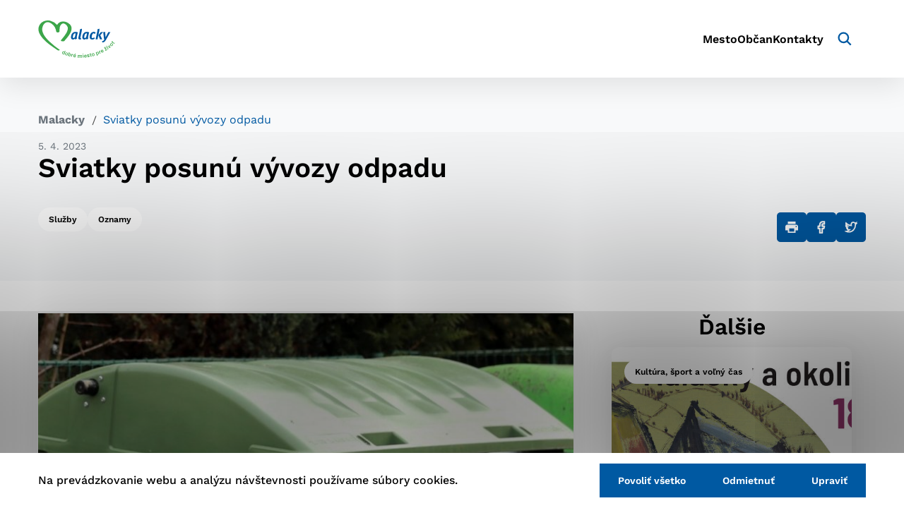

--- FILE ---
content_type: text/html; charset=UTF-8
request_url: https://malacky.sk/sviatky-posunu-vyvozy-odpadu/
body_size: 14806
content:

<!doctype html>
<html lang="sk-SK">
    <head>
        <meta charset="UTF-8">
        <meta name="description" content="Dobré miesto pre život">
        <meta http-equiv="Content-Type" content="text/html; charset=UTF-8">
        <meta http-equiv="X-UA-Compatible" content="IE=edge">
        <meta name="viewport" content="width=device-width, initial-scale=1.0">

<link rel="apple-touch-icon" sizes="180x180" href="https://malacky.sk/wp-content/themes/iq-theme/dist/img/apple-touch-icon.png">
<link rel="icon" type="image/png" sizes="32x32" href="https://malacky.sk/wp-content/themes/iq-theme/dist/img/favicon-32x32.png">
<link rel="icon" type="image/png" sizes="16x16" href="https://malacky.sk/wp-content/themes/iq-theme/dist/img/favicon-16x16.png">
<link rel="mask-icon" href="https://malacky.sk/wp-content/themes/iq-theme/dist/img/safari-pinned-tab.png" color="#79be15">
<link rel="shortcut icon" href="https://malacky.sk/wp-content/themes/iq-theme/dist/img/favicon.ico">
<meta name="msapplication-TileColor" content="#79be15">
<meta name="theme-color" content="#ffffff">


<meta name='robots' content='index, follow, max-image-preview:large, max-snippet:-1, max-video-preview:-1' />

	<!-- This site is optimized with the Yoast SEO plugin v20.2.1 - https://yoast.com/wordpress/plugins/seo/ -->
	<title>Sviatky posunú vývozy odpadu</title>
	<link rel="canonical" href="https://malacky.sk/sviatky-posunu-vyvozy-odpadu/" />
	<meta property="og:locale" content="sk_SK" />
	<meta property="og:type" content="article" />
	<meta property="og:title" content="Sviatky posunú vývozy odpadu" />
	<meta property="og:description" content="Nadchádzajúce veľkonočné sviatky zmenia harmonogram vývozu komunálneho odpadu. Vývoz, pôvodne plánovaný na piatok 7.&nbsp;apríla, sa posúva na sobotu 8.&nbsp;apríla. Zberné dvory (Hlboká, Partizánska) budú v&nbsp;piatok 7.&nbsp;apríla a&nbsp;v&nbsp;pondelok 10.&nbsp;apríla zatvorené. V&nbsp;sobotu 8.&nbsp;apríla budú oba zberné dvory otvorené. Vývozy na budúci týždeň sa vždy posúvajú o&nbsp;jeden deň, čiže pôvodne pondelkový vývoz bude v&nbsp;utorok, utorkový bude v&nbsp;stredu atď. [&hellip;]" />
	<meta property="og:url" content="https://malacky.sk/sviatky-posunu-vyvozy-odpadu/" />
	<meta property="og:site_name" content="Malacky" />
	<meta property="article:published_time" content="2023-04-05T09:44:25+00:00" />
	<meta property="article:modified_time" content="2023-04-05T09:44:27+00:00" />
	<meta property="og:image" content="https://malacky.sk/wp-content/uploads/2022/09/vyvoz_odpadu.jpg" />
	<meta property="og:image:width" content="1127" />
	<meta property="og:image:height" content="750" />
	<meta property="og:image:type" content="image/jpeg" />
	<meta name="author" content="jano" />
	<meta name="twitter:card" content="summary_large_image" />
	<meta name="twitter:label1" content="Autor" />
	<meta name="twitter:data1" content="jano" />
	<meta name="twitter:label2" content="Predpokladaný čas čítania" />
	<meta name="twitter:data2" content="1 minúta" />
	<script type="application/ld+json" class="yoast-schema-graph">{"@context":"https://schema.org","@graph":[{"@type":"Article","@id":"https://malacky.sk/sviatky-posunu-vyvozy-odpadu/#article","isPartOf":{"@id":"https://malacky.sk/sviatky-posunu-vyvozy-odpadu/"},"author":{"name":"jano","@id":"https://malacky.sk/#/schema/person/1d9e7e9df8667f945f11a64995267edb"},"headline":"Sviatky posunú vývozy odpadu","datePublished":"2023-04-05T09:44:25+00:00","dateModified":"2023-04-05T09:44:27+00:00","mainEntityOfPage":{"@id":"https://malacky.sk/sviatky-posunu-vyvozy-odpadu/"},"wordCount":289,"publisher":{"@id":"https://malacky.sk/#organization"},"image":{"@id":"https://malacky.sk/sviatky-posunu-vyvozy-odpadu/#primaryimage"},"thumbnailUrl":"https://malacky.sk/wp-content/uploads/2022/09/vyvoz_odpadu.jpg","keywords":["Aktualita","Oznamy"],"articleSection":["Oznamy","Služby"],"inLanguage":"sk-SK"},{"@type":"WebPage","@id":"https://malacky.sk/sviatky-posunu-vyvozy-odpadu/","url":"https://malacky.sk/sviatky-posunu-vyvozy-odpadu/","name":"Sviatky posunú vývozy odpadu","isPartOf":{"@id":"https://malacky.sk/#website"},"primaryImageOfPage":{"@id":"https://malacky.sk/sviatky-posunu-vyvozy-odpadu/#primaryimage"},"image":{"@id":"https://malacky.sk/sviatky-posunu-vyvozy-odpadu/#primaryimage"},"thumbnailUrl":"https://malacky.sk/wp-content/uploads/2022/09/vyvoz_odpadu.jpg","datePublished":"2023-04-05T09:44:25+00:00","dateModified":"2023-04-05T09:44:27+00:00","inLanguage":"sk-SK","potentialAction":[{"@type":"ReadAction","target":["https://malacky.sk/sviatky-posunu-vyvozy-odpadu/"]}]},{"@type":"ImageObject","inLanguage":"sk-SK","@id":"https://malacky.sk/sviatky-posunu-vyvozy-odpadu/#primaryimage","url":"https://malacky.sk/wp-content/uploads/2022/09/vyvoz_odpadu.jpg","contentUrl":"https://malacky.sk/wp-content/uploads/2022/09/vyvoz_odpadu.jpg","width":1127,"height":750},{"@type":"WebSite","@id":"https://malacky.sk/#website","url":"https://malacky.sk/","name":"Malacky","description":"Dobré miesto pre život","publisher":{"@id":"https://malacky.sk/#organization"},"alternateName":"Malacky | Dobré miesto pre život","potentialAction":[{"@type":"SearchAction","target":{"@type":"EntryPoint","urlTemplate":"https://malacky.sk/?s={search_term_string}"},"query-input":"required name=search_term_string"}],"inLanguage":"sk-SK"},{"@type":"Organization","@id":"https://malacky.sk/#organization","name":"Malacky","alternateName":"Malacky | Dobré miesto pre život","url":"https://malacky.sk/","logo":{"@type":"ImageObject","inLanguage":"sk-SK","@id":"https://malacky.sk/#/schema/logo/image/","url":"https://malacky.sk/wp-content/uploads/2022/07/malacky_logo.png","contentUrl":"https://malacky.sk/wp-content/uploads/2022/07/malacky_logo.png","width":718,"height":350,"caption":"Malacky"},"image":{"@id":"https://malacky.sk/#/schema/logo/image/"}},{"@type":"Person","@id":"https://malacky.sk/#/schema/person/1d9e7e9df8667f945f11a64995267edb","name":"jano","image":{"@type":"ImageObject","inLanguage":"sk-SK","@id":"https://malacky.sk/#/schema/person/image/","url":"https://secure.gravatar.com/avatar/8b84a5cf4f9cf969143062a3b5016fa1?s=96&d=mm&r=g","contentUrl":"https://secure.gravatar.com/avatar/8b84a5cf4f9cf969143062a3b5016fa1?s=96&d=mm&r=g","caption":"jano"},"url":"#"}]}</script>
	<!-- / Yoast SEO plugin. -->


<link rel='dns-prefetch' href='//s.w.org' />
<script type="text/javascript">
window._wpemojiSettings = {"baseUrl":"https:\/\/s.w.org\/images\/core\/emoji\/14.0.0\/72x72\/","ext":".png","svgUrl":"https:\/\/s.w.org\/images\/core\/emoji\/14.0.0\/svg\/","svgExt":".svg","source":{"concatemoji":"https:\/\/malacky.sk\/wp-includes\/js\/wp-emoji-release.min.js?ver=6.0.2"}};
/*! This file is auto-generated */
!function(e,a,t){var n,r,o,i=a.createElement("canvas"),p=i.getContext&&i.getContext("2d");function s(e,t){var a=String.fromCharCode,e=(p.clearRect(0,0,i.width,i.height),p.fillText(a.apply(this,e),0,0),i.toDataURL());return p.clearRect(0,0,i.width,i.height),p.fillText(a.apply(this,t),0,0),e===i.toDataURL()}function c(e){var t=a.createElement("script");t.src=e,t.defer=t.type="text/javascript",a.getElementsByTagName("head")[0].appendChild(t)}for(o=Array("flag","emoji"),t.supports={everything:!0,everythingExceptFlag:!0},r=0;r<o.length;r++)t.supports[o[r]]=function(e){if(!p||!p.fillText)return!1;switch(p.textBaseline="top",p.font="600 32px Arial",e){case"flag":return s([127987,65039,8205,9895,65039],[127987,65039,8203,9895,65039])?!1:!s([55356,56826,55356,56819],[55356,56826,8203,55356,56819])&&!s([55356,57332,56128,56423,56128,56418,56128,56421,56128,56430,56128,56423,56128,56447],[55356,57332,8203,56128,56423,8203,56128,56418,8203,56128,56421,8203,56128,56430,8203,56128,56423,8203,56128,56447]);case"emoji":return!s([129777,127995,8205,129778,127999],[129777,127995,8203,129778,127999])}return!1}(o[r]),t.supports.everything=t.supports.everything&&t.supports[o[r]],"flag"!==o[r]&&(t.supports.everythingExceptFlag=t.supports.everythingExceptFlag&&t.supports[o[r]]);t.supports.everythingExceptFlag=t.supports.everythingExceptFlag&&!t.supports.flag,t.DOMReady=!1,t.readyCallback=function(){t.DOMReady=!0},t.supports.everything||(n=function(){t.readyCallback()},a.addEventListener?(a.addEventListener("DOMContentLoaded",n,!1),e.addEventListener("load",n,!1)):(e.attachEvent("onload",n),a.attachEvent("onreadystatechange",function(){"complete"===a.readyState&&t.readyCallback()})),(e=t.source||{}).concatemoji?c(e.concatemoji):e.wpemoji&&e.twemoji&&(c(e.twemoji),c(e.wpemoji)))}(window,document,window._wpemojiSettings);
</script>
<style type="text/css">
img.wp-smiley,
img.emoji {
	display: inline !important;
	border: none !important;
	box-shadow: none !important;
	height: 1em !important;
	width: 1em !important;
	margin: 0 0.07em !important;
	vertical-align: -0.1em !important;
	background: none !important;
	padding: 0 !important;
}
</style>
	<style id='wp-block-library-inline-css' type='text/css'>
:root{--wp-admin-theme-color:#007cba;--wp-admin-theme-color--rgb:0,124,186;--wp-admin-theme-color-darker-10:#006ba1;--wp-admin-theme-color-darker-10--rgb:0,107,161;--wp-admin-theme-color-darker-20:#005a87;--wp-admin-theme-color-darker-20--rgb:0,90,135;--wp-admin-border-width-focus:2px}@media (-webkit-min-device-pixel-ratio:2),(min-resolution:192dpi){:root{--wp-admin-border-width-focus:1.5px}}:root{--wp--preset--font-size--normal:16px;--wp--preset--font-size--huge:42px}:root .has-very-light-gray-background-color{background-color:#eee}:root .has-very-dark-gray-background-color{background-color:#313131}:root .has-very-light-gray-color{color:#eee}:root .has-very-dark-gray-color{color:#313131}:root .has-vivid-green-cyan-to-vivid-cyan-blue-gradient-background{background:linear-gradient(135deg,#00d084,#0693e3)}:root .has-purple-crush-gradient-background{background:linear-gradient(135deg,#34e2e4,#4721fb 50%,#ab1dfe)}:root .has-hazy-dawn-gradient-background{background:linear-gradient(135deg,#faaca8,#dad0ec)}:root .has-subdued-olive-gradient-background{background:linear-gradient(135deg,#fafae1,#67a671)}:root .has-atomic-cream-gradient-background{background:linear-gradient(135deg,#fdd79a,#004a59)}:root .has-nightshade-gradient-background{background:linear-gradient(135deg,#330968,#31cdcf)}:root .has-midnight-gradient-background{background:linear-gradient(135deg,#020381,#2874fc)}.has-regular-font-size{font-size:1em}.has-larger-font-size{font-size:2.625em}.has-normal-font-size{font-size:var(--wp--preset--font-size--normal)}.has-huge-font-size{font-size:var(--wp--preset--font-size--huge)}.has-text-align-center{text-align:center}.has-text-align-left{text-align:left}.has-text-align-right{text-align:right}#end-resizable-editor-section{display:none}.aligncenter{clear:both}.items-justified-left{justify-content:flex-start}.items-justified-center{justify-content:center}.items-justified-right{justify-content:flex-end}.items-justified-space-between{justify-content:space-between}.screen-reader-text{border:0;clip:rect(1px,1px,1px,1px);-webkit-clip-path:inset(50%);clip-path:inset(50%);height:1px;margin:-1px;overflow:hidden;padding:0;position:absolute;width:1px;word-wrap:normal!important}.screen-reader-text:focus{background-color:#ddd;clip:auto!important;-webkit-clip-path:none;clip-path:none;color:#444;display:block;font-size:1em;height:auto;left:5px;line-height:normal;padding:15px 23px 14px;text-decoration:none;top:5px;width:auto;z-index:100000}html :where(.has-border-color),html :where([style*=border-width]){border-style:solid}html :where(img[class*=wp-image-]){height:auto;max-width:100%}
</style>
<link rel='stylesheet' id='theme_css-css'  href='https://malacky.sk/wp-content/themes/iq-theme/dist/css/client.css?ver=b68305e4ce7ee11138dcf75789002df3' type='text/css' media='all' />
<link rel='stylesheet' id='tablepress-default-css'  href='https://malacky.sk/wp-content/plugins/tablepress/css/build/default.css?ver=2.1.7' type='text/css' media='all' />
<style id='kadence-blocks-global-variables-inline-css' type='text/css'>
:root {--global-kb-font-size-sm:clamp(0.8rem, 0.73rem + 0.217vw, 0.9rem);--global-kb-font-size-md:clamp(1.1rem, 0.995rem + 0.326vw, 1.25rem);--global-kb-font-size-lg:clamp(1.75rem, 1.576rem + 0.543vw, 2rem);--global-kb-font-size-xl:clamp(2.25rem, 1.728rem + 1.63vw, 3rem);--global-kb-font-size-xxl:clamp(2.5rem, 1.456rem + 3.26vw, 4rem);--global-kb-font-size-xxxl:clamp(2.75rem, 0.489rem + 7.065vw, 6rem);}:root {--global-palette1: #3182CE;--global-palette2: #2B6CB0;--global-palette3: #1A202C;--global-palette4: #2D3748;--global-palette5: #4A5568;--global-palette6: #718096;--global-palette7: #EDF2F7;--global-palette8: #F7FAFC;--global-palette9: #ffffff;}
</style>
<link rel='stylesheet' id='wp-block-paragraph-css'  href='https://malacky.sk/wp-includes/blocks/paragraph/style.min.css?ver=6.0.2' type='text/css' media='all' />
<link rel='stylesheet' id='wp-block-list-css'  href='https://malacky.sk/wp-includes/blocks/list/style.min.css?ver=6.0.2' type='text/css' media='all' />
<style id="kadence_blocks_palette_css">:root .has-kb-palette-1-color{color:#888888}:root .has-kb-palette-1-background-color{background-color:#888888}:root .has-kb-palette-12-color{color:#d5ff24}:root .has-kb-palette-12-background-color{background-color:#d5ff24}</style><script type='text/javascript' src='https://malacky.sk/wp-content/plugins/stop-user-enumeration/frontend/js/frontend.js?ver=1.4.7' id='stop-user-enumeration-js'></script>
<script type='text/javascript' src='https://malacky.sk/wp-includes/js/jquery/jquery.min.js?ver=3.6.0' id='jquery-core-js'></script>
<script type='text/javascript' src='https://malacky.sk/wp-includes/js/jquery/jquery-migrate.min.js?ver=3.3.2' id='jquery-migrate-js'></script>
<link rel="https://api.w.org/" href="https://malacky.sk/wp-json/" /><link rel="alternate" type="application/json" href="https://malacky.sk/wp-json/wp/v2/posts/40198" /><link rel="EditURI" type="application/rsd+xml" title="RSD" href="https://malacky.sk/xmlrpc.php?rsd" />
<link rel="wlwmanifest" type="application/wlwmanifest+xml" href="https://malacky.sk/wp-includes/wlwmanifest.xml" /> 
<meta name="generator" content="WordPress 6.0.2" />
<link rel='shortlink' href='https://malacky.sk/?p=40198' />
<link rel="alternate" type="application/json+oembed" href="https://malacky.sk/wp-json/oembed/1.0/embed?url=https%3A%2F%2Fmalacky.sk%2Fsviatky-posunu-vyvozy-odpadu%2F" />
<link rel="alternate" type="text/xml+oembed" href="https://malacky.sk/wp-json/oembed/1.0/embed?url=https%3A%2F%2Fmalacky.sk%2Fsviatky-posunu-vyvozy-odpadu%2F&#038;format=xml" />
<link rel="icon" href="https://malacky.sk/wp-content/uploads/2022/06/cropped-android-chrome-512x512-1-32x32.png" sizes="32x32" />
<link rel="icon" href="https://malacky.sk/wp-content/uploads/2022/06/cropped-android-chrome-512x512-1-192x192.png" sizes="192x192" />
<link rel="apple-touch-icon" href="https://malacky.sk/wp-content/uploads/2022/06/cropped-android-chrome-512x512-1-180x180.png" />
<meta name="msapplication-TileImage" content="https://malacky.sk/wp-content/uploads/2022/06/cropped-android-chrome-512x512-1-270x270.png" />
		<style type="text/css" id="wp-custom-css">
			/*
{
font-weight: bold;
	}
*/

/*h2,h3{
margin-top: 1em;
} 


p{
margin-bottom: 1.3em;
} 
*/

/*figure {
margin-bottom: 2em !important;
}

.media_text
{
padding: 3em 0 3em 0;
}

.post-detail
{
padding-left: 2em !important;
padding-right: 2em !important;
}
*/

/*.kt-blocks-info-box-link-wrap {
  
  min-height: 575px;
}
*/
		</style>
		
        <script>
            window.pageDependencies = [];
        </script>

        <!-- Google tag (gtag.js) -->
        <script async src="https://www.googletagmanager.com/gtag/js?id=G-3KVZQDGKMT"></script>
        <script>
            window.dataLayer = window.dataLayer || [];
            function gtag(){ dataLayer.push(arguments);}

            gtag('consent', 'default', {
                ad_storage: "denied",
                analytics_storage: "denied",
                personalization_storage: "denied",
            });

            gtag('js', new Date());

            gtag('config', 'G-3KVZQDGKMT');
        </script>

    </head>
    <body class="page">

<header class="header header--post-default" role="banner">
	<div class="header__container">
		<a class="header__logo-wrapper" href="https://malacky.sk/" aria-label="Logo mesta Malacky">
			<div class="header__logo"></div>
		</a>
		<div class="header__menu-wrapper">
<nav class="navigation-menu" role="navigation" aria-label="Hlavné menu">
	<div class="navigation-menu__gradient navigation-menu__gradient--top"></div>
	<div class="navigation-menu__mobile-top">
		<button class="navigation-menu__close" title="Zatvoriť" aria-label="Zatvoriť">
				<div class="navigation-menu__close-bar"></div>
				<div class="navigation-menu__close-bar"></div>
		</button>
	</div>
	<ul class="navigation-menu__container">
			<li class="navigation-menu__elem">
					<a href="https://malacky.sk/mesto/" class="navigation-menu__title navigation-menu__title--desktop" aria-haspopup="true">
						Mesto
					</a>
					<a href="https://malacky.sk/mesto/" class="navigation-submenu__link-menu" aria-haspopup="true">
						Mesto
					</a>
					<button class="navigation-menu__title navigation-menu__title-caret navigation-menu__title--has-popup"></button>					
					<div class="navigation-menu__hover-area"></div>
					<div class="navigation-submenu">
						<div class="navigation-submenu__wrapper">
							<div class="navigation-submenu__container">
								<div class="navigation-submenu__filler"></div>
								<ul class="navigation-submenu__menu">
										<li class="navigation-submenu__elem">
												<a  href="https://malacky.sk/mesto/o-meste/" class="navigation-submenu__link navigation-submenu__link--has-popup navigation-submenu__link--desktop" aria-haspopup="true">
													O meste
												</a>											
												<a  href="https://malacky.sk/mesto/o-meste/" class="navigation-submenu__link-menu" aria-haspopup="true">
													O meste
												</a>
												<button class="navigation-submenu__link navigation-submenu__link navigation-submenu__link-caret"></button>	
												<ul class="navigation-sub-submenu">
														<li class="navigation-sub-submenu__elem">
															<a href="https://malacky.sk/mesto/o-meste/statut-mesta/" class="navigation-sub-submenu__link">
																Štatút mesta
															</a>
														</li>
														<li class="navigation-sub-submenu__elem">
															<a href="https://malacky.sk/mesto/o-meste/symboly-mesta/" class="navigation-sub-submenu__link">
																Symboly mesta
															</a>
														</li>
														<li class="navigation-sub-submenu__elem">
															<a href="https://malacky.sk/mesto/o-meste/historia-mesta/" class="navigation-sub-submenu__link">
																História mesta
															</a>
														</li>
														<li class="navigation-sub-submenu__elem">
															<a href="https://malacky.sk/mesto/o-meste/sucasnost/" class="navigation-sub-submenu__link">
																Súčasnosť
															</a>
														</li>
														<li class="navigation-sub-submenu__elem">
															<a href="https://malacky.sk/mesto/o-meste/kronika-mesta/" class="navigation-sub-submenu__link">
																Kronika mesta
															</a>
														</li>
														<li class="navigation-sub-submenu__elem">
															<a href="https://malacky.sk/mesto/o-meste/fotogaleria/" class="navigation-sub-submenu__link">
																Fotogaléria
															</a>
														</li>
														<li class="navigation-sub-submenu__elem">
															<a href="https://malacky.sk/mesto/o-meste/osobnosti/" class="navigation-sub-submenu__link">
																Osobnosti
															</a>
														</li>
														<li class="navigation-sub-submenu__elem">
															<a href="https://malacky.sk/mesto/o-meste/partnerske-mesta/" class="navigation-sub-submenu__link">
																Partnerské mestá
															</a>
														</li>
												</ul>
										</li>
										<li class="navigation-submenu__elem">
												<a  href="https://malacky.sk/mesto/samosprava-mesta/" class="navigation-submenu__link navigation-submenu__link--has-popup navigation-submenu__link--desktop" aria-haspopup="true">
													Samospráva mesta
												</a>											
												<a  href="https://malacky.sk/mesto/samosprava-mesta/" class="navigation-submenu__link-menu" aria-haspopup="true">
													Samospráva mesta
												</a>
												<button class="navigation-submenu__link navigation-submenu__link navigation-submenu__link-caret"></button>	
												<ul class="navigation-sub-submenu">
														<li class="navigation-sub-submenu__elem">
															<a href="https://malacky.sk/mesto/samosprava-mesta/hlavny-kontrolor-mesta/" class="navigation-sub-submenu__link">
																Hlavný kontrolór mesta
															</a>
														</li>
														<li class="navigation-sub-submenu__elem">
															<a href="https://malacky.sk/mesto/samosprava-mesta/primator-mesta/" class="navigation-sub-submenu__link">
																Primátor mesta
															</a>
														</li>
														<li class="navigation-sub-submenu__elem">
															<a href="https://malacky.sk/mesto/samosprava-mesta/zastupca-primatora-mesta/" class="navigation-sub-submenu__link">
																Zástupca primátora mesta
															</a>
														</li>
														<li class="navigation-sub-submenu__elem">
															<a href="https://malacky.sk/mesto/samosprava-mesta/mestske-zastupitelstvo-mesta-malacky/" class="navigation-sub-submenu__link">
																Mestské zastupiteľstvo
															</a>
														</li>
														<li class="navigation-sub-submenu__elem">
															<a href="https://malacky.sk/mesto/samosprava-mesta/mestsky-urad/" class="navigation-sub-submenu__link">
																Mestský úrad
															</a>
														</li>
														<li class="navigation-sub-submenu__elem">
															<a href="https://malacky.sk/mesto/samosprava-mesta/vseobecne-zavazne-nariadenia/" class="navigation-sub-submenu__link">
																Všeobecne záväzné nariadenia (VZN)
															</a>
														</li>
														<li class="navigation-sub-submenu__elem">
															<a href="https://malacky.sk/mesto/samosprava-mesta/financie-a-rozpocet-mesta/" class="navigation-sub-submenu__link">
																Financie a rozpočet mesta
															</a>
														</li>
														<li class="navigation-sub-submenu__elem">
															<a href="https://malacky.sk/?page_id=20862" class="navigation-sub-submenu__link">
																Elektronizácia samosprávy
															</a>
														</li>
														<li class="navigation-sub-submenu__elem">
															<a href="https://malacky.sk/?page_id=20855" class="navigation-sub-submenu__link">
																Otvorená samospráva/Transparentné mesto
															</a>
														</li>
														<li class="navigation-sub-submenu__elem">
															<a href="https://malacky.sk/mesto/samosprava-mesta/verejne-obstaravanie/" class="navigation-sub-submenu__link">
																Verejné obstarávanie
															</a>
														</li>
														<li class="navigation-sub-submenu__elem">
															<a href="https://malacky.sk/mesto/samosprava-mesta/prevody-a-prenajmy-majetku/" class="navigation-sub-submenu__link">
																Prevody a prenájmy majetku
															</a>
														</li>
														<li class="navigation-sub-submenu__elem">
															<a href="https://malacky.sk/mesto/samosprava-mesta/primator-mesta/rada-seniorov-a-osob-so-zdravotnym-postihnutim-mesta-malacky/" class="navigation-sub-submenu__link">
																Rada seniorov a osôb so zdravotným postihnutím mesta Malacky
															</a>
														</li>
												</ul>
										</li>
										<li class="navigation-submenu__elem">
												<a href="https://malacky.sk/mesto/mestska-policia/" class="navigation-submenu__link">
													Mestská polícia
												</a>
										</li>
										<li class="navigation-submenu__elem">
												<a  href="https://malacky.sk/mesto/mestske-organizacie-a-spolocnosti/" class="navigation-submenu__link navigation-submenu__link--has-popup navigation-submenu__link--desktop" aria-haspopup="true">
													Mestské organizácie a spoločnosti
												</a>											
												<a  href="https://malacky.sk/mesto/mestske-organizacie-a-spolocnosti/" class="navigation-submenu__link-menu" aria-haspopup="true">
													Mestské organizácie a spoločnosti
												</a>
												<button class="navigation-submenu__link navigation-submenu__link navigation-submenu__link-caret"></button>	
												<ul class="navigation-sub-submenu">
														<li class="navigation-sub-submenu__elem">
															<a href="https://malacky.sk/?page_id=20897" class="navigation-sub-submenu__link">
																Nadácie
															</a>
														</li>
														<li class="navigation-sub-submenu__elem">
															<a href="https://malacky.sk/mesto/mestske-organizacie-a-spolocnosti/obchodne-organizacie-s-ucastou-mesta/" class="navigation-sub-submenu__link">
																Obchodné organizácie s účasťou mesta
															</a>
														</li>
														<li class="navigation-sub-submenu__elem">
															<a href="https://malacky.sk/mesto/mestske-organizacie-a-spolocnosti/prispevkove-organizacie/" class="navigation-sub-submenu__link">
																Príspevkové organizácie
															</a>
														</li>
														<li class="navigation-sub-submenu__elem">
															<a href="https://malacky.sk/mesto/mestske-organizacie-a-spolocnosti/rozpoctove-organizacie/" class="navigation-sub-submenu__link">
																Rozpočtové organizácie
															</a>
														</li>
												</ul>
										</li>
										<li class="navigation-submenu__elem">
												<a href="https://malacky.sk/mesto/mestske-media/" class="navigation-submenu__link">
													Mestské médiá
												</a>
										</li>
										<li class="navigation-submenu__elem">
												<a href="https://malacky.sk/mesto/samosprava-mesta/dotacie-a-granty/" class="navigation-submenu__link">
													Dotácie a granty
												</a>
										</li>
										<li class="navigation-submenu__elem">
												<a href="https://malacky.sk/mesto/strategie-dokumenty-smernice/" class="navigation-submenu__link">
													Stratégie, dokumenty, smernice
												</a>
										</li>
										<li class="navigation-submenu__elem">
												<a href="https://malacky.sk/mesto/uzemny-plan-mesta/" class="navigation-submenu__link">
													Územný plán mesta
												</a>
										</li>
										<li class="navigation-submenu__elem">
												<a href="https://malacky.sk/mesto/treti-sektor/" class="navigation-submenu__link">
													Tretí sektor
												</a>
										</li>
										<li class="navigation-submenu__elem">
												<a href="https://malacky.sk/mesto/povinne-zverejovane-informacie/" class="navigation-submenu__link">
													Povinne zverejňované informácie
												</a>
										</li>
								</ul>
								<hr class="navigation-submenu__delim">
								<div class="navigation-submenu__submenu"></div>
								<div class="navigation-submenu__close-wrapper">
									<button class="navigation-submenu__close" title="Zatvoriť" aria-label="Zatvoriť">
										<svg xmlns="http://www.w3.org/2000/svg" viewBox="0 0 30 30" fill="none"><path d="M15.687 14.997L29.858.826a.484.484 0 10-.684-.684l-14.17 14.17L.831.143a.484.484 0 00-.684.684l14.171 14.171-14.17 14.17a.484.484 0 10.684.684l14.171-14.171 14.171 14.171a.484.484 0 00.684-.684l-14.17-14.171z" fill="#000"/></svg>
									</button>
								</div>
								<div class="navigation-submenu__filler"></div>
							</div>
						</div>
					</div>
			</li>
			<li class="navigation-menu__elem">
					<a href="https://malacky.sk/obcan/" class="navigation-menu__title navigation-menu__title--desktop" aria-haspopup="true">
						Občan
					</a>
					<a href="https://malacky.sk/obcan/" class="navigation-submenu__link-menu" aria-haspopup="true">
						Občan
					</a>
					<button class="navigation-menu__title navigation-menu__title-caret navigation-menu__title--has-popup"></button>					
					<div class="navigation-menu__hover-area"></div>
					<div class="navigation-submenu">
						<div class="navigation-submenu__wrapper">
							<div class="navigation-submenu__container">
								<div class="navigation-submenu__filler"></div>
								<ul class="navigation-submenu__menu">
										<li class="navigation-submenu__elem">
												<a href="https://malacky.sk/obcan/ako-vybavit-sluzby-obcanom/" class="navigation-submenu__link">
													Ako vybaviť – služby občanom
												</a>
										</li>
										<li class="navigation-submenu__elem">
												<a href="https://malacky.sk/obcan/tlaciva-na-vybavovanie-na-msu/" class="navigation-submenu__link">
													Tlačivá
												</a>
										</li>
										<li class="navigation-submenu__elem">
												<a href="https://malacky.sk/obcan/vzdelavanie/" class="navigation-submenu__link">
													Vzdelávanie
												</a>
										</li>
										<li class="navigation-submenu__elem">
												<a href="https://malacky.sk/obcan/centrum-volneho-casu/" class="navigation-submenu__link">
													Centrum voľného času
												</a>
										</li>
										<li class="navigation-submenu__elem">
												<a href="/aktuality/?plSpc=91" class="navigation-submenu__link">
													Oznamy
												</a>
										</li>
										<li class="navigation-submenu__elem">
												<a  href="https://malacky.sk/obcan/kultura-a-sport/" class="navigation-submenu__link navigation-submenu__link--has-popup navigation-submenu__link--desktop" aria-haspopup="true">
													Kultúra a šport
												</a>											
												<a  href="https://malacky.sk/obcan/kultura-a-sport/" class="navigation-submenu__link-menu" aria-haspopup="true">
													Kultúra a šport
												</a>
												<button class="navigation-submenu__link navigation-submenu__link navigation-submenu__link-caret"></button>	
												<ul class="navigation-sub-submenu">
														<li class="navigation-sub-submenu__elem">
															<a href="https://malacky.sk/akcie/" class="navigation-sub-submenu__link">
																Podujatia v Malackách
															</a>
														</li>
												</ul>
										</li>
										<li class="navigation-submenu__elem">
												<a href="https://malacky.sk/obcan/urady-a-institucie/" class="navigation-submenu__link">
													Úrady a inštitúcie
												</a>
										</li>
										<li class="navigation-submenu__elem">
												<a href="https://malacky.sk/obcan/zdravotnicke-zariadenia/" class="navigation-submenu__link">
													Zdravotnícke zariadenia
												</a>
										</li>
										<li class="navigation-submenu__elem">
												<a href="https://malacky.sk/obcan/najomne-byty/" class="navigation-submenu__link">
													Nájomné byty
												</a>
										</li>
										<li class="navigation-submenu__elem">
												<a href="https://malacky.sk/obcan/verejna-doprava/" class="navigation-submenu__link">
													Verejná doprava
												</a>
										</li>
										<li class="navigation-submenu__elem">
												<a  href="https://malacky.sk/obcan/praca/" class="navigation-submenu__link navigation-submenu__link--has-popup navigation-submenu__link--desktop" aria-haspopup="true">
													Pracovné ponuky
												</a>											
												<a  href="https://malacky.sk/obcan/praca/" class="navigation-submenu__link-menu" aria-haspopup="true">
													Pracovné ponuky
												</a>
												<button class="navigation-submenu__link navigation-submenu__link navigation-submenu__link-caret"></button>	
												<ul class="navigation-sub-submenu">
														<li class="navigation-sub-submenu__elem">
															<a href="https://malacky.sk/obcan/praca/vyberove-konania-a-volne-pracovne-miesta/" class="navigation-sub-submenu__link">
																Práca – mesto a spoločnosti
															</a>
														</li>
														<li class="navigation-sub-submenu__elem">
															<a href="https://malacky.sk/obcan/praca/profesia/" class="navigation-sub-submenu__link">
																Profesia
															</a>
														</li>
												</ul>
										</li>
										<li class="navigation-submenu__elem">
												<a  href="https://malacky.sk/obcan/volby/" class="navigation-submenu__link navigation-submenu__link--has-popup navigation-submenu__link--desktop" aria-haspopup="true">
													Voľby
												</a>											
												<a  href="https://malacky.sk/obcan/volby/" class="navigation-submenu__link-menu" aria-haspopup="true">
													Voľby
												</a>
												<button class="navigation-submenu__link navigation-submenu__link navigation-submenu__link-caret"></button>	
												<ul class="navigation-sub-submenu">
														<li class="navigation-sub-submenu__elem">
															<a href="https://malacky.sk/obcan/referenda/referendum-2010/" class="navigation-sub-submenu__link">
																Referendum 2010
															</a>
														</li>
														<li class="navigation-sub-submenu__elem">
															<a href="https://malacky.sk/obcan/referenda/referendum-2015/" class="navigation-sub-submenu__link">
																Referendum 2015
															</a>
														</li>
														<li class="navigation-sub-submenu__elem">
															<a href="https://malacky.sk/obcan/volby/volby-prezidenta/" class="navigation-sub-submenu__link">
																Voľby prezidenta
															</a>
														</li>
														<li class="navigation-sub-submenu__elem">
															<a href="https://malacky.sk/obcan/volby/volby-do-vuc/" class="navigation-sub-submenu__link">
																Voľby do VÚC
															</a>
														</li>
														<li class="navigation-sub-submenu__elem">
															<a href="https://malacky.sk/obcan/volby/volby-do-europskeho-parlamentu/" class="navigation-sub-submenu__link">
																Voľby do Európskeho parlamentu
															</a>
														</li>
														<li class="navigation-sub-submenu__elem">
															<a href="https://malacky.sk/obcan/volby/volby-do-narodnej-rady-sr/" class="navigation-sub-submenu__link">
																Voľby do Národnej rady SR
															</a>
														</li>
														<li class="navigation-sub-submenu__elem">
															<a href="https://malacky.sk/obcan/volby/komunalne-a-krajske-volby-2022/" class="navigation-sub-submenu__link">
																Komunálne a krajské voľby 2022
															</a>
														</li>
												</ul>
										</li>
										<li class="navigation-submenu__elem">
												<a href="https://malacky.sk/obcan/zariadenia-socialnych-sluzieb/" class="navigation-submenu__link">
													Zariadenia sociálnych služieb
												</a>
										</li>
										<li class="navigation-submenu__elem">
												<a href="https://malacky.sk/uzitocne-telefonne-cisla/" class="navigation-submenu__link">
													Užitočné telefónne čísla
												</a>
										</li>
										<li class="navigation-submenu__elem">
												<a href="https://malacky.sk/obcan/bezplatna-pravna-pomoc/" class="navigation-submenu__link">
													Bezplatná právna pomoc
												</a>
										</li>
										<li class="navigation-submenu__elem">
												<a href="https://malacky.sk/obcan/arboretum/" class="navigation-submenu__link">
													Arboretum
												</a>
										</li>
										<li class="navigation-submenu__elem">
												<a href="https://malacky.sk/obcan/karantenna-stanica/" class="navigation-submenu__link">
													Karanténna stanica Malacky
												</a>
										</li>
										<li class="navigation-submenu__elem">
												<a href="https://malacky.sk/scitanie-obyvatelov-domov-a-bytov-2021/" class="navigation-submenu__link">
													Sčítanie obyvateľov, domov a bytov 2021
												</a>
										</li>
										<li class="navigation-submenu__elem">
												<a href="https://malacky.sk/mesto/samosprava-mesta/mestsky-urad/oddelenia-msu/utvar-vystavby-a-zivotneho-prostredia/odpadove-hospodarstvo/separovany-zber-v-meste/" class="navigation-submenu__link">
													Separovaný zber v meste
												</a>
										</li>
								</ul>
								<hr class="navigation-submenu__delim">
								<div class="navigation-submenu__submenu"></div>
								<div class="navigation-submenu__close-wrapper">
									<button class="navigation-submenu__close" title="Zatvoriť" aria-label="Zatvoriť">
										<svg xmlns="http://www.w3.org/2000/svg" viewBox="0 0 30 30" fill="none"><path d="M15.687 14.997L29.858.826a.484.484 0 10-.684-.684l-14.17 14.17L.831.143a.484.484 0 00-.684.684l14.171 14.171-14.17 14.17a.484.484 0 10.684.684l14.171-14.171 14.171 14.171a.484.484 0 00.684-.684l-14.17-14.171z" fill="#000"/></svg>
									</button>
								</div>
								<div class="navigation-submenu__filler"></div>
							</div>
						</div>
					</div>
			</li>
			<li class="navigation-menu__elem">
					<a href="/mesto/samosprava-mesta/mestsky-urad/kontakty/" class="navigation-menu__title">
						Kontakty
					</a>
			</li>
	</ul>
	<div class="navigation-menu__gradient navigation-menu__gradient--bottom"></div>
	<span class="navigation-menu__desktop-indicator"></span>
</nav>


<button
    class="search__trigger"
    title="Vyhľadávanie"
    aria-label="Vyhľadávanie"
    aria-haspopup="true">
    <svg xmlns="http://www.w3.org/2000/svg" viewBox="0 0 22 22" fill="none"><path d="M21.5 19.747l-5.394-5.395a8.614 8.614 0 001.732-5.183 8.669 8.669 0 10-8.668 8.668c1.946 0 3.737-.65 5.183-1.732l5.395 5.394 1.752-1.752zM2.978 9.167A6.199 6.199 0 019.17 2.976a6.199 6.199 0 016.191 6.191A6.199 6.199 0 019.17 15.36a6.199 6.199 0 01-6.192-6.192z" fill="#E9ECEF"/></svg>
</button>
			<button class="header__hamburger" title="Otvoriť menu" aria-label="Otvoriť menu">
					<div class="header__hamburger-bar"></div>
					<div class="header__hamburger-bar"></div>
					<div class="header__hamburger-bar"></div>
			</button>
		</div>
	</div>
</header>
<div class="search" data-lang="sk-SK" role="search" aria-label="Vyhľadávanie">
    <div class="search__wrapper">
        <div class="search__container">
            <div class="search__top">
                <div class="search__label">Vyhľadávanie</div>
                <button class="search__close" title="Zatvoriť" aria-label="Zatvoriť"><svg xmlns="http://www.w3.org/2000/svg" viewBox="0 0 30 30" fill="none"><path d="M15.687 14.997L29.858.826a.484.484 0 10-.684-.684l-14.17 14.17L.831.143a.484.484 0 00-.684.684l14.171 14.171-14.17 14.17a.484.484 0 10.684.684l14.171-14.171 14.171 14.171a.484.484 0 00.684-.684l-14.17-14.171z" fill="#000"/></svg></button>
            </div>
            <form class="search__form" method="GET" action="https://malacky.sk/">
                <input class="search__input" name="s" type="text" placeholder="Čo si prajete vyhľadať?" aria-label="Vyhľadávacie pole">
                <button class="search__submit" type="submit" title="Vyhľadať" aria-label="Vyhľadať"><svg xmlns="http://www.w3.org/2000/svg" viewBox="0 0 22 22" fill="none"><path d="M21.5 19.747l-5.394-5.395a8.614 8.614 0 001.732-5.183 8.669 8.669 0 10-8.668 8.668c1.946 0 3.737-.65 5.183-1.732l5.395 5.394 1.752-1.752zM2.978 9.167A6.199 6.199 0 019.17 2.976a6.199 6.199 0 016.191 6.191A6.199 6.199 0 019.17 15.36a6.199 6.199 0 01-6.192-6.192z" fill="#E9ECEF"/></svg></button>
            </form>
            <div class="search__content"></div>
        </div>
    </div>
</div>
        <div class="page__body">
            <main class="page__content" role="main">

<div class="post__banner post__banner--default"></div>
<div class="post__top">
    <div class="post__top-container">
        <div class="post__top-wrapper">
            <div class="post__top-top">


<div class="breadcrumb">
    <div class="breadcrumb__container">
            <div class="breadcrumb__item  breadcrumb__item--postDefault">
                        <a href="https://malacky.sk/" class="breadcrumb__link breadcrumb__link--first  breadcrumb__link--postDefault breadcrumb__link--postDefault-first"> 
                            Malacky
                        </a>
            </div>
            <div class="breadcrumb__item  breadcrumb__item--postDefault">
                    <div class="breadcrumb__link breadcrumb__link--last  breadcrumb__link--postDefault breadcrumb__link--postDefault-last">
                        Sviatky posunú vývozy odpadu
                    </div>
            </div>
    </div>
</div>
                <div class="post__created">
                    5. 4. 2023
                </div>
                <div class="post__heading">Sviatky posunú vývozy odpadu</div>
                <div class="post__top-bottom">
                    <div class="post__category-wrapper">
                        <div data-link="/aktuality/" data-id="59" class="post-card__category">
                            Služby
                        </div>
                        <div data-link="/aktuality/" data-id="91" class="post-card__category">
                            Oznamy
                        </div>
                    </div>
                    <div class="post__share">


    <div class="share" data-lang="sk-SK">
        <button onClick="window.print()" title="Tlačiť" aria-label="Tlačiť" target="_blank" class="share__item">
            <div class="share__item-image-wrapper">
                <svg xmlns="http://www.w3.org/2000/svg" viewBox="0 0 18 16" fill="none"><path d="M15.3 4.444H2.7C1.206 4.444 0 5.636 0 7.111v5.333h3.6V16h10.8v-3.556H18V7.111c0-1.475-1.206-2.667-2.7-2.667zm-2.7 9.778H5.4V9.778h7.2v4.444zM15.3 8c-.495 0-.9-.4-.9-.889s.405-.889.9-.889.9.4.9.89a.897.897 0 01-.9.888zm-.9-8H3.6v3.556h10.8V0z" fill="#fff"/></svg>
            </div>
        </button>
         <a title="Zdieľať na Facebook-u" href="https://www.facebook.com/sharer.php?u=https://malacky.sk/sviatky-posunu-vyvozy-odpadu/" target="_blank" class="share__item">
            <div class="share__item-image-wrapper"><svg xmlns="http://www.w3.org/2000/svg" viewBox="0 0 10 17" fill="none"><path d="M9.056 1.148H6.778a3.796 3.796 0 00-3.796 3.796v2.278H.704v3.037h2.278v6.074h3.037V10.26h2.278l.759-3.037H6.019V4.944a.76.76 0 01.76-.759h2.277V1.148z" stroke="#fff" stroke-linecap="round" stroke-linejoin="round"/></svg></div>
        </a> 
        <a title="Zdieľať na Twitter-i" href="https://twitter.com/intent/tweet/?url=https://malacky.sk/sviatky-posunu-vyvozy-odpadu/&text=Sviatky posunú vývozy odpadu" target="_blank" class="share__item">
            <div class="share__item-image-wrapper"><svg xmlns="http://www.w3.org/2000/svg" viewBox="0 0 21 18" fill="none"><path d="M6.672 13.205c-1.256-.03-2.37-.784-2.974-1.915a4.229 4.229 0 001.17-.162l-.033-.968c-1.353-.296-2.459-1.458-2.742-2.964.39.132.804.21 1.227.219l1.611.033-1.31-.94c-.931-.666-1.569-1.83-1.569-3.158 0-.423.066-.828.184-1.209 2.038 2.34 4.889 3.86 8.086 4.027l.65.034-.135-.637a4.226 4.226 0 01-.082-.874c0-2.122 1.593-3.79 3.5-3.79.985 0 1.899.447 2.546 1.186l.194.221.287-.061a8.302 8.302 0 001.294-.39 3.619 3.619 0 01-.891.812l.337.917c.28-.039.556-.09.828-.155a7.335 7.335 0 01-.898.81l-.21.16.013.262c.008.177.014.352.014.531 0 5.487-3.889 11.706-10.89 11.706-1.508 0-2.94-.325-4.244-.92a8.253 8.253 0 004.346-1.892l1.017-.852-1.326-.031z" stroke="#fff"/></svg></div>
        </a> 
    </div>
                    </div>
                </div>
            </div>
        </div>
    </div>
</div>
<div class="post">
    <div class="post__container">
        <div class="post__content">
            <div class="post__main">
                <div class="post__image-wrapper">
                    <div class="post__image" style="background-image: url(
                        https://malacky.sk/wp-content/uploads/2022/09/vyvoz_odpadu-825x549.jpg
                    );"></div>
                </div>
                
<p>Nadchádzajúce veľkonočné sviatky zmenia harmonogram vývozu komunálneho odpadu. Vývoz, pôvodne plánovaný na piatok 7.&nbsp;apríla, sa posúva na sobotu 8.&nbsp;apríla.</p>



<p>Zberné dvory (Hlboká, Partizánska) budú v&nbsp;piatok 7.&nbsp;apríla a&nbsp;v&nbsp;pondelok 10.&nbsp;apríla zatvorené. V&nbsp;sobotu 8.&nbsp;apríla budú oba zberné dvory otvorené.</p>



<p>Vývozy na budúci týždeň sa vždy posúvajú o&nbsp;jeden deň, čiže pôvodne pondelkový vývoz bude v&nbsp;utorok, utorkový bude v&nbsp;stredu atď.</p>



<p>Od pondelka 17.&nbsp;apríla budú vývozy opäť podľa pôvodného harmonogramu.</p>



<p><strong><u>ZBERNÉ DVORY</u></strong></p>



<ul><li>piatok 7.&nbsp;apríla + pondelok 10.&nbsp;apríla ZATVORENÉ</li><li>sobota 8.&nbsp;apríla OTVORENÉ</li></ul>



<p><strong><u>VÝVOZ ODPADU</u></strong></p>



<p><strong><u>pôvodný termín</u></strong><strong> &nbsp;&nbsp;&nbsp;&nbsp;&nbsp;&nbsp;&nbsp;&nbsp;&nbsp;&nbsp;&nbsp;&nbsp;&nbsp;&nbsp;&nbsp;&nbsp;&nbsp;&nbsp; <u>nový termín</u></strong></p>



<p>piatok 7.&nbsp;apríla&nbsp;&nbsp;&nbsp;&nbsp;&nbsp;&nbsp;&nbsp;&nbsp;&nbsp;&nbsp;&nbsp;&nbsp;&nbsp;&nbsp;&nbsp;&nbsp;&nbsp;&nbsp;&nbsp;&nbsp;&nbsp;&nbsp;&nbsp; sobota 8.&nbsp;apríla</p>



<p>pondelok 10.&nbsp;apríla&nbsp;&nbsp;&nbsp;&nbsp;&nbsp;&nbsp;&nbsp;&nbsp;&nbsp;&nbsp;&nbsp;&nbsp;&nbsp;&nbsp;&nbsp;&nbsp; utorok 11.&nbsp;apríla</p>



<p>utorok 11.&nbsp;apríla&nbsp;&nbsp;&nbsp;&nbsp;&nbsp;&nbsp;&nbsp;&nbsp;&nbsp;&nbsp;&nbsp;&nbsp;&nbsp;&nbsp;&nbsp;&nbsp;&nbsp;&nbsp;&nbsp;&nbsp; streda 12.&nbsp;apríla</p>



<p>streda 12.&nbsp;apríla&nbsp;&nbsp;&nbsp;&nbsp;&nbsp;&nbsp;&nbsp;&nbsp;&nbsp;&nbsp;&nbsp;&nbsp;&nbsp;&nbsp;&nbsp;&nbsp;&nbsp;&nbsp;&nbsp;&nbsp;&nbsp; štvrtok 13.&nbsp;apríla</p>



<p>štvrtok 13.&nbsp;apríla &nbsp;&nbsp;&nbsp;&nbsp;&nbsp;&nbsp;&nbsp;&nbsp;&nbsp;&nbsp;&nbsp;&nbsp;&nbsp;&nbsp;&nbsp;&nbsp;&nbsp;&nbsp; piatok 14.&nbsp;apríla</p>



<p>piatok 14.&nbsp;apríla                     sobota 15.&nbsp;apríla</p>



<p></p>



<p><strong>TEKOS/-red-</strong></p>

            </div>
                <div class="post__side">
                    <div class="post__side-heading">Ďalšie</div>


<a href="https://malacky.sk/vysiel-zbornik-malacky-a-okolie-18/" class="post-card">
    <div class="post-card__image-wrapper">
            <div class="post-card__image" style="background-image: url(
                    https://malacky.sk/wp-content/uploads/2026/01/05_Vysiel-zbornik-Malacky-a-okolie-OBALKA_tit.jpg
            );">
            </div>
            <div class="post-card__category-wrapper">
                <div data-link="/aktuality/" data-id="223" class="post-card__category">
                    Kultúra, šport a voľný čas
                </div>
            </div>
    </div>

    <div class="post-card__content">
        <div class="post-card__date-wrapper">
            <div class="post-card__date">
                21. 1. 2026
            </div>
        </div>
        <h6 class="post-card__heading">Vyšiel zborník Malacky a okolie 18</h6>
        <p class="post-card__perex">
                
Múzeum Michala Tillnera vydalo v poradí 18. zborník Malacky a okolie. Publikácia obsahuje 12…
        </p>
        <div class="post-card__bottom">
            <span class="post-card__more">
                Zobraziť celý článok
            </span>
        </div>
    </div>
</a>


<a href="https://malacky.sk/ocenenie-pre-ziakov-mentorov-a-samospravy/" class="post-card">
    <div class="post-card__image-wrapper">
            <div class="post-card__image" style="background-image: url(
                    https://malacky.sk/wp-content/uploads/2026/01/04_Ocenenie-pre-ziakov-mentorov-a-samospravy-5-825x550.jpg
            );">
            </div>
            <div class="post-card__category-wrapper">
                <div data-link="/aktuality/" data-id="19" class="post-card__category">
                    Samospráva mesta
                </div>
            </div>
    </div>

    <div class="post-card__content">
        <div class="post-card__date-wrapper">
            <div class="post-card__date">
                20. 1. 2026
            </div>
        </div>
        <h6 class="post-card__heading">Ocenenie pre žiakov, mentorov a samosprávy</h6>
        <p class="post-card__perex">
                
Malacky a Veľké Leváre získali ocenenie Obec/mesto priateľské deťom a mladým ľuďom. Cenu si zrúk…
        </p>
        <div class="post-card__bottom">
            <span class="post-card__more">
                Zobraziť celý článok
            </span>
        </div>
    </div>
</a>
                </div>
        </div>
    </div>
</div>
            </main>
<footer class="footer" role="contentinfo">
    <div class="footer__container">
        <div class="footer__grid">
            <a class="footer__logo-wrapper" href="https://malacky.sk/" aria-label="Logo mesta Malacky">
                <div class="footer__logo" style="background-image: url(https\:\/\/malacky\.sk\/wp-content\/themes\/iq-theme\/dist/img/logo-heart-wht.svg);"></div>
            </a>
            <hr class="footer__hr">
            <div class="footer__contact">
                <h5 class="footer__box-heading">Kontaktné informácie</h5>
<ul class="footer__box-list">
<li class="footer__contact-item"><a href="https://www.google.com/maps/place/City+Government+Office/@48.4363447,17.0172725,18.85z/data=!4m5!3m4!1s0x476cc213e58f06c9:0xc801b33de0ef4dee!8m2!3d48.4363992!4d17.0170797" class="footer__contact-item-link footer__location" target="blank">Mesto Malacky, Bernolákova<br>5188/1A, 901 01 Malacky</a></li>
<li class="footer__contact-item"><a href="tel:+421347966100" class="footer__contact-item-link footer__phone">+421 34 796 61 00</a></li>
<li class="footer__contact-item"><a href="mailto:msu@malacky.sk" class="footer__contact-item-link footer__mail">msu@malacky.sk</a></li>
</ul><p class="has-white-base-color has-text-color footer__contact-item"><strong>číslo&nbspúčtu:</strong>&nbsp;SK36&nbsp5600&nbsp0000&nbsp0032&nbsp0010&nbsp5003&nbsp;</p><p class="has-white-base-color has-text-color footer__contact-item"><strong>IČO:</strong>&nbsp;00304913&nbsp;</p><p class="has-white-base-color has-text-color footer__contact-item"><strong>DIČ:</strong>&nbsp;2021049393&nbsp;</p><p class="has-white-base-color has-text-color footer__contact-item"><strong>Číslo&nbspschránky&nbspÚPVS:</strong>&nbsp;E0005587903&nbsp;</p><p class="has-white-base-color has-text-color footer__contact-item"><strong>URI:</strong>&nbsp;ico://sk/00304913&nbsp;</p>            </div>

            <div class="footer__box footer__box1">
                <h6 class="footer__box-heading">Mesto Malacky</h6>
                <ul class="footer__box-list">
                        <li class="footer__box-item">
                            <a href="https://malacky.sk/mesto/samosprava-mesta/" class="footer__box-link" >Samospráva mesta</a>
                        </li>
                        <li class="footer__box-item">
                            <a href="/mesto/samosprava-mesta/mestske-zastupitelstvo-mesta-malacky/" class="footer__box-link" >Mestské zastupiteľstvo</a>
                        </li>
                        <li class="footer__box-item">
                            <a href="https://malacky.sk/mesto/uzemny-plan-mesta/" class="footer__box-link" >Územný plán mesta</a>
                        </li>
                        <li class="footer__box-item">
                            <a href="/kontakty" class="footer__box-link" >Kontakty</a>
                        </li>
                </ul>
            </div>
            <div class="footer__box footer__box2">
                <h6 class="footer__box-heading">Občan</h6>
                <ul class="footer__box-list">
                        <li class="footer__box-item">
                            <a href="https://malacky.sk/mesto/samosprava-mesta/mestsky-urad/oddelenia-msu/" class="footer__box-link" >Oddelenia MsÚ</a>
                        </li>
                        <li class="footer__box-item">
                            <a href="https://malacky.sk/obcan/tlaciva-na-vybavovanie-na-msu/" class="footer__box-link" >Tlačivá</a>
                        </li>
                        <li class="footer__box-item">
                            <a href="https://malacky.sk/obcan/praca/" class="footer__box-link" >Pracovné ponuky</a>
                        </li>
                        <li class="footer__box-item">
                            <a href="https://malacky.sk/obcan/verejna-doprava/" class="footer__box-link" >Verejná doprava</a>
                        </li>
                        <li class="footer__box-item">
                            <a href="https://malackyhlas.sk" class="footer__box-link" >Malacký hlas</a>
                        </li>
                </ul>
            </div>
            <div class="footer__box footer__box3">
                <h6 class="footer__box-heading">Rýchle odkazy</h6>
                <ul class="footer__box-list">
                        <li class="footer__box-item">
                            <a href="https://gdpr.somi.sk/index.php?id=83" class="footer__box-link" target="_blank">Ochrana osobných údajov</a>
                        </li>
                        <li class="footer__box-item">
                            <a href="https://malacky.sk/vyhlasenie-o-pristupnosti/" class="footer__box-link" >Vyhlásenie o prístupnosti</a>
                        </li>
                        <li class="footer__box-item">
                            <a href="https://malacky.sk/mapa-stranok/" class="footer__box-link" >Mapa stránok</a>
                        </li>
                        <li class="footer__box-item">
                            <a href="https://malacky.sk/spravca-obsahu-a-technicky-prevadzkovatel/" class="footer__box-link" >Správca obsahu a technický prevádzkovateľ</a>
                        </li>
                        <li class="footer__box-item">
                            <a href="/archiv/" class="footer__box-link" >Starý web</a>
                        </li>
                        <li class="footer__box-item">
                            <a href="https://malacky.sk/rss" class="footer__box-link" >RSS kanál</a>
                        </li>
                        <li class="footer__box-item">
                            <a href="https://malacky.sk/feed" class="footer__box-link" >Feed</a>
                        </li>
                </ul>
            </div>

            <div class="footer__copyright">
            Copyright &copy; 2026 Malacky <br class="footer__copyright--br"> Všetky práva vyhradené. <br class="footer__copyright--br"><a class="modal-trigger footer__cookies-modal-trigger" data-target="#cookies-modal">Nastavenie cookies</a>
            </div>

            <div class="social footer__social">
                    <a href="https://www.facebook.com/malacky.sk" title="Facebook" class="social__item social-facebook" >
                            <div class="svg-lazy" data-url="https://malacky.sk/wp-content/themes/iq-theme/dist/img/social-facebook.svg"></div>
                    </a>
            </div>
        </div>
    </div>
</footer>
        </div>

    <div class="cookies">
<div id="cookie-bar" class="cookies__bar">
    <div class="cookies__container">
        <div class="cookies__desc">
            Na prevádzkovanie webu a analýzu návštevnosti používame súbory cookies.
        </div>
		<div class="cookies__buttons">
        	<button class="cookies__button cookies-consent">
                Povoliť všetko
            </button>
            <button class="cookies__button cookies-decline">
                Odmietnuť
            </button>
        	<button class="cookies__button modal-trigger" data-target="#cookies-modal">
                Upraviť
            </button>
		</div>
    </div>
</div>
<div class="modal" id="cookies-modal">
    <div class="modal__content">
        <div class="cookies__content">
            <div class="cookies__close-wrapper">
                <button class="cookies__close modal-close" title="Zatvoriť" aria-label="Zatvoriť">
                    <svg xmlns="http://www.w3.org/2000/svg" viewBox="0 0 30 30" fill="none"><path d="M15.687 14.997L29.858.826a.484.484 0 10-.684-.684l-14.17 14.17L.831.143a.484.484 0 00-.684.684l14.171 14.171-14.17 14.17a.484.484 0 10.684.684l14.171-14.171 14.171 14.171a.484.484 0 00.684-.684l-14.17-14.171z" fill="#000"/></svg>
                </button>
            </div>
            <div class="cookies__top">
                <div class="cookies__top-heading">Nastavenie cookies</div>
            </div>

            <div class="cookies__category">
                <p>
                    Cookies sú malé súbory, do ktorých webové stránky môžu ukladať informácie o vašej aktivite a preferenciách. Používajú sa napríklad k tomu, aby si webový prehliadač zapamätoval Vaše prihlásenie alebo aby sa uložila Vaša voľba v tomto okne.
                </p>
            </div>
           <div class="cookies__heading">Vyberte úroveň cookies, ktorú chcete povoliť</div>
            <div class="cookies__category">
                <div class="cookies__category-top">
                    <div class="cookies__category-heading">
                        Technické cookies
                    </div>
                    <label class="checkbox-switch" for="cookiesTechnical">
                        <input type="checkbox" id="cookiesTechnical" class="checkbox-switch__input" aria-label="Technické cookies" checked disabled data-category="required">
                        <span class="checkbox-switch__slider"></span>
                    </label>
                </div>
                <p>Technické súbory cookie sú pre prevádzku nevyhnutné a pomáhajú urobiť webové stránky uplatniteľnými tým, že umožňujú základné funkcie, ako je navigácia na stránke a prístup k zabezpečeným oblastiam webovej stránky. Bez týchto súborov cookie nemôže web správne fungovať.</p>
            </div>

            <div class="cookies__category">
                <div class="cookies__category-top">
                    <div class="cookies__category-heading">
                        Analytické cookies
                    </div>
                    <label class="checkbox-switch" for="cookiesAnalytical">
                        <input type="checkbox" id="cookiesAnalytical" class="checkbox-switch__input" aria-label="Analytické cookies" data-category="analytics">
                        <span class="checkbox-switch__slider"></span>
                    </label>
                </div>
                <p>Analytické cookies pomáhajú prevádzkovateľovi stránok pochopiť, ako návštevníci stránok stránku používajú, aby mohol stránky optimalizovať a ponúknuť im lepšiu skúsenosť. Všetky dáta sa zbierajú anonymne a nie je možné ich spojiť s konkrétnou osobou.</p>
            </div>


            <div class="cookies__buttons">
                <button class="cookies__button cookies-check-all modal-close">Povoliť všetko</button>
                <button class="cookies__button cookies-consent-custom modal-close">Uložiť nastavenia</button>
                <a class="cookies__button" href="https://malacky.sk/subory-cookies/" target="_blank">Viac informácií</a>
            </div>
        </div>
    </div>
</div>
    </div>

<div class="alerts alerts-are-up alerts-are-down" data-lang="sk-SK">
    <div class="alerts__gradient top"></div>
    <div class="alerts__wrapper"></div>
    <div class="alerts__gradient bottom"></div>
</div>

<div class="loader">
    <svg class="loader__loader" viewBox="0 0 120 120" version="1.1" xmlns="http://www.w3.org/2000/svg">
        <circle class="loader__circle" cx="60" cy="60" r="40"></circle>
        <g>
            <circle class="loader__dot loader__dot--first" cx="45" cy="70" r="4"></circle>
            <circle class="loader__dot loader__dot--second" cx="60" cy="70" r="4"></circle>
            <circle class="loader__dot loader__dot--third" cx="75" cy="70" r="4"></circle>
        </g>
    </svg>
</div>

<div class="pswp" tabindex="-1" role="dialog" aria-hidden="true">
    <div class="pswp__bg"></div>
    <div class="pswp__scroll-wrap">
        <div class="pswp__container">
            <div class="pswp__item"></div>
            <div class="pswp__item"></div>
            <div class="pswp__item"></div>
        </div>
        <div class="pswp__ui pswp__ui--hidden">
            <div class="pswp__top-bar">
                <div class="pswp__counter"></div>
                <button class="pswp__button pswp__button--close" title="Close (Esc)"></button>
                <button class="pswp__button pswp__button--share" title="Share"></button>
                <button class="pswp__button pswp__button--fs" title="Toggle fullscreen"></button>
                <button class="pswp__button pswp__button--zoom" title="Zoom in/out"></button>
                <div class="pswp__preloader">
                    <div class="pswp__preloader__icn">
                        <div class="pswp__preloader__cut">
                            <div class="pswp__preloader__donut"></div>
                        </div>
                    </div>
                </div>
            </div>
            <div class="pswp__share-modal pswp__share-modal--hidden pswp__single-tap">
                <div class="pswp__share-tooltip"></div> 
            </div>
            <button class="pswp__button pswp__button--arrow--left" title="Previous (arrow left)"></button>
            <button class="pswp__button pswp__button--arrow--right" title="Next (arrow right)"></button>
            <div class="pswp__caption">
                <div class="pswp__caption__center"></div>
            </div>
        </div>
    </div>
</div>


<style id='global-styles-inline-css' type='text/css'>
body{--wp--preset--color--black: #000000;--wp--preset--color--cyan-bluish-gray: #abb8c3;--wp--preset--color--white: #ffffff;--wp--preset--color--pale-pink: #f78da7;--wp--preset--color--vivid-red: #cf2e2e;--wp--preset--color--luminous-vivid-orange: #ff6900;--wp--preset--color--luminous-vivid-amber: #fcb900;--wp--preset--color--light-green-cyan: #7bdcb5;--wp--preset--color--vivid-green-cyan: #00d084;--wp--preset--color--pale-cyan-blue: #8ed1fc;--wp--preset--color--vivid-cyan-blue: #0693e3;--wp--preset--color--vivid-purple: #9b51e0;--wp--preset--color--primary-base: #0059a2;--wp--preset--color--secondary-base: #3ca64a;--wp--preset--color--gray-base: #ced4da;--wp--preset--color--gray-dark: #343a40;--wp--preset--color--gray: #6c757d;--wp--preset--color--gray-superlight: #e9ecef;--wp--preset--color--white-base: #ffffff;--wp--preset--color--black-base: #000000;--wp--preset--color--blue-base: #002856;--wp--preset--color--red-base: #df253b;--wp--preset--color--border-base: #7d81824d;--wp--preset--color--success-base: #82c55b;--wp--preset--color--alert-base: #d53e3c;--wp--preset--color--disabled-dark: #6e7474;--wp--preset--color--disabled-base: #b6b6b6;--wp--preset--color--kb-palette-1: #888888;--wp--preset--color--kb-palette-12: #d5ff24;--wp--preset--gradient--vivid-cyan-blue-to-vivid-purple: linear-gradient(135deg,rgba(6,147,227,1) 0%,rgb(155,81,224) 100%);--wp--preset--gradient--light-green-cyan-to-vivid-green-cyan: linear-gradient(135deg,rgb(122,220,180) 0%,rgb(0,208,130) 100%);--wp--preset--gradient--luminous-vivid-amber-to-luminous-vivid-orange: linear-gradient(135deg,rgba(252,185,0,1) 0%,rgba(255,105,0,1) 100%);--wp--preset--gradient--luminous-vivid-orange-to-vivid-red: linear-gradient(135deg,rgba(255,105,0,1) 0%,rgb(207,46,46) 100%);--wp--preset--gradient--very-light-gray-to-cyan-bluish-gray: linear-gradient(135deg,rgb(238,238,238) 0%,rgb(169,184,195) 100%);--wp--preset--gradient--cool-to-warm-spectrum: linear-gradient(135deg,rgb(74,234,220) 0%,rgb(151,120,209) 20%,rgb(207,42,186) 40%,rgb(238,44,130) 60%,rgb(251,105,98) 80%,rgb(254,248,76) 100%);--wp--preset--gradient--blush-light-purple: linear-gradient(135deg,rgb(255,206,236) 0%,rgb(152,150,240) 100%);--wp--preset--gradient--blush-bordeaux: linear-gradient(135deg,rgb(254,205,165) 0%,rgb(254,45,45) 50%,rgb(107,0,62) 100%);--wp--preset--gradient--luminous-dusk: linear-gradient(135deg,rgb(255,203,112) 0%,rgb(199,81,192) 50%,rgb(65,88,208) 100%);--wp--preset--gradient--pale-ocean: linear-gradient(135deg,rgb(255,245,203) 0%,rgb(182,227,212) 50%,rgb(51,167,181) 100%);--wp--preset--gradient--electric-grass: linear-gradient(135deg,rgb(202,248,128) 0%,rgb(113,206,126) 100%);--wp--preset--gradient--midnight: linear-gradient(135deg,rgb(2,3,129) 0%,rgb(40,116,252) 100%);--wp--preset--duotone--dark-grayscale: url('#wp-duotone-dark-grayscale');--wp--preset--duotone--grayscale: url('#wp-duotone-grayscale');--wp--preset--duotone--purple-yellow: url('#wp-duotone-purple-yellow');--wp--preset--duotone--blue-red: url('#wp-duotone-blue-red');--wp--preset--duotone--midnight: url('#wp-duotone-midnight');--wp--preset--duotone--magenta-yellow: url('#wp-duotone-magenta-yellow');--wp--preset--duotone--purple-green: url('#wp-duotone-purple-green');--wp--preset--duotone--blue-orange: url('#wp-duotone-blue-orange');--wp--preset--font-size--small: 13px;--wp--preset--font-size--medium: 20px;--wp--preset--font-size--large: 36px;--wp--preset--font-size--x-large: 42px;}.has-black-color{color: var(--wp--preset--color--black) !important;}.has-cyan-bluish-gray-color{color: var(--wp--preset--color--cyan-bluish-gray) !important;}.has-white-color{color: var(--wp--preset--color--white) !important;}.has-pale-pink-color{color: var(--wp--preset--color--pale-pink) !important;}.has-vivid-red-color{color: var(--wp--preset--color--vivid-red) !important;}.has-luminous-vivid-orange-color{color: var(--wp--preset--color--luminous-vivid-orange) !important;}.has-luminous-vivid-amber-color{color: var(--wp--preset--color--luminous-vivid-amber) !important;}.has-light-green-cyan-color{color: var(--wp--preset--color--light-green-cyan) !important;}.has-vivid-green-cyan-color{color: var(--wp--preset--color--vivid-green-cyan) !important;}.has-pale-cyan-blue-color{color: var(--wp--preset--color--pale-cyan-blue) !important;}.has-vivid-cyan-blue-color{color: var(--wp--preset--color--vivid-cyan-blue) !important;}.has-vivid-purple-color{color: var(--wp--preset--color--vivid-purple) !important;}.has-black-background-color{background-color: var(--wp--preset--color--black) !important;}.has-cyan-bluish-gray-background-color{background-color: var(--wp--preset--color--cyan-bluish-gray) !important;}.has-white-background-color{background-color: var(--wp--preset--color--white) !important;}.has-pale-pink-background-color{background-color: var(--wp--preset--color--pale-pink) !important;}.has-vivid-red-background-color{background-color: var(--wp--preset--color--vivid-red) !important;}.has-luminous-vivid-orange-background-color{background-color: var(--wp--preset--color--luminous-vivid-orange) !important;}.has-luminous-vivid-amber-background-color{background-color: var(--wp--preset--color--luminous-vivid-amber) !important;}.has-light-green-cyan-background-color{background-color: var(--wp--preset--color--light-green-cyan) !important;}.has-vivid-green-cyan-background-color{background-color: var(--wp--preset--color--vivid-green-cyan) !important;}.has-pale-cyan-blue-background-color{background-color: var(--wp--preset--color--pale-cyan-blue) !important;}.has-vivid-cyan-blue-background-color{background-color: var(--wp--preset--color--vivid-cyan-blue) !important;}.has-vivid-purple-background-color{background-color: var(--wp--preset--color--vivid-purple) !important;}.has-black-border-color{border-color: var(--wp--preset--color--black) !important;}.has-cyan-bluish-gray-border-color{border-color: var(--wp--preset--color--cyan-bluish-gray) !important;}.has-white-border-color{border-color: var(--wp--preset--color--white) !important;}.has-pale-pink-border-color{border-color: var(--wp--preset--color--pale-pink) !important;}.has-vivid-red-border-color{border-color: var(--wp--preset--color--vivid-red) !important;}.has-luminous-vivid-orange-border-color{border-color: var(--wp--preset--color--luminous-vivid-orange) !important;}.has-luminous-vivid-amber-border-color{border-color: var(--wp--preset--color--luminous-vivid-amber) !important;}.has-light-green-cyan-border-color{border-color: var(--wp--preset--color--light-green-cyan) !important;}.has-vivid-green-cyan-border-color{border-color: var(--wp--preset--color--vivid-green-cyan) !important;}.has-pale-cyan-blue-border-color{border-color: var(--wp--preset--color--pale-cyan-blue) !important;}.has-vivid-cyan-blue-border-color{border-color: var(--wp--preset--color--vivid-cyan-blue) !important;}.has-vivid-purple-border-color{border-color: var(--wp--preset--color--vivid-purple) !important;}.has-vivid-cyan-blue-to-vivid-purple-gradient-background{background: var(--wp--preset--gradient--vivid-cyan-blue-to-vivid-purple) !important;}.has-light-green-cyan-to-vivid-green-cyan-gradient-background{background: var(--wp--preset--gradient--light-green-cyan-to-vivid-green-cyan) !important;}.has-luminous-vivid-amber-to-luminous-vivid-orange-gradient-background{background: var(--wp--preset--gradient--luminous-vivid-amber-to-luminous-vivid-orange) !important;}.has-luminous-vivid-orange-to-vivid-red-gradient-background{background: var(--wp--preset--gradient--luminous-vivid-orange-to-vivid-red) !important;}.has-very-light-gray-to-cyan-bluish-gray-gradient-background{background: var(--wp--preset--gradient--very-light-gray-to-cyan-bluish-gray) !important;}.has-cool-to-warm-spectrum-gradient-background{background: var(--wp--preset--gradient--cool-to-warm-spectrum) !important;}.has-blush-light-purple-gradient-background{background: var(--wp--preset--gradient--blush-light-purple) !important;}.has-blush-bordeaux-gradient-background{background: var(--wp--preset--gradient--blush-bordeaux) !important;}.has-luminous-dusk-gradient-background{background: var(--wp--preset--gradient--luminous-dusk) !important;}.has-pale-ocean-gradient-background{background: var(--wp--preset--gradient--pale-ocean) !important;}.has-electric-grass-gradient-background{background: var(--wp--preset--gradient--electric-grass) !important;}.has-midnight-gradient-background{background: var(--wp--preset--gradient--midnight) !important;}.has-small-font-size{font-size: var(--wp--preset--font-size--small) !important;}.has-medium-font-size{font-size: var(--wp--preset--font-size--medium) !important;}.has-large-font-size{font-size: var(--wp--preset--font-size--large) !important;}.has-x-large-font-size{font-size: var(--wp--preset--font-size--x-large) !important;}
</style>
<script type='text/javascript' src='https://malacky.sk/wp-includes/js/dist/vendor/regenerator-runtime.min.js?ver=0.13.9' id='regenerator-runtime-js'></script>
<script type='text/javascript' src='https://malacky.sk/wp-includes/js/dist/vendor/wp-polyfill.min.js?ver=3.15.0' id='wp-polyfill-js'></script>
<script type='text/javascript' id='theme_js-js-extra'>
/* <![CDATA[ */
var SITE_PARAMS = {"site_url":"https:\/\/malacky.sk","theme_url":"https:\/\/malacky.sk\/wp-content\/themes\/iq-theme","user_is_admin":""};
/* ]]> */
</script>
<script type='text/javascript' src='https://malacky.sk/wp-content/themes/iq-theme/dist/js/client.js?ver=b68305e4ce7ee11138dcf75789002df3' id='theme_js-js'></script>
    </body>
</html>
